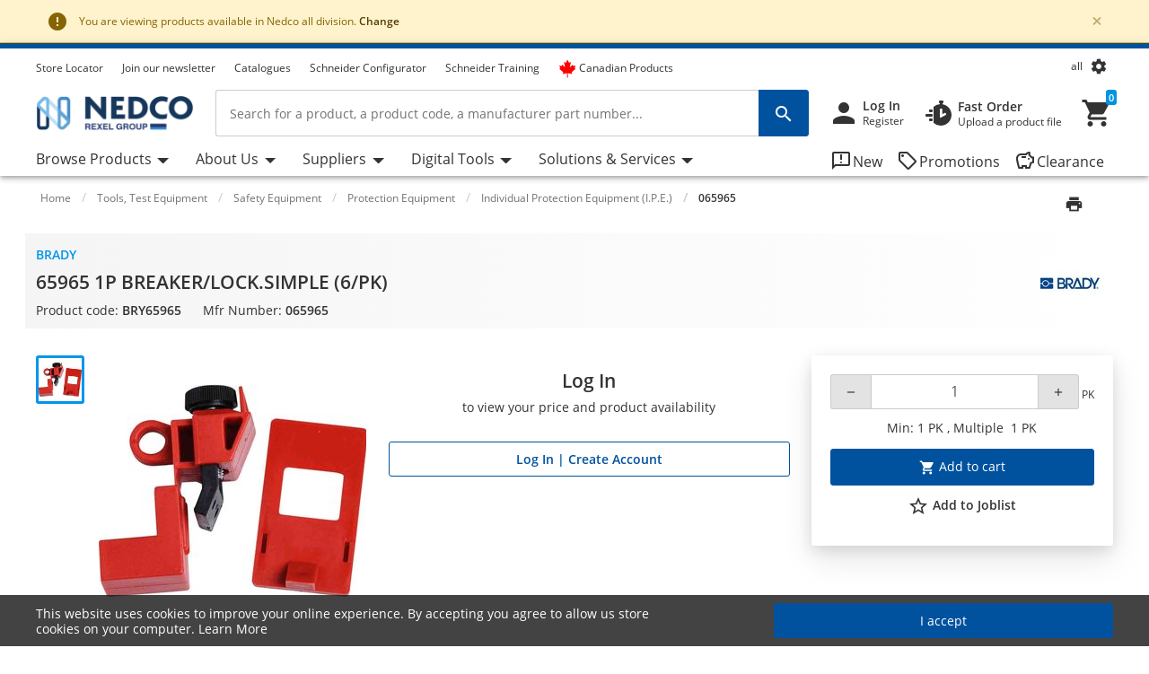

--- FILE ---
content_type: text/css; charset=UTF-8
request_url: https://web.na.dif.rexel.com/styles.8f20731a9f4be613.css
body_size: 5595
content:
.daterangepicker{position:absolute;color:inherit;background-color:#fff;border-radius:4px;border:1px solid #ddd;width:278px;max-width:none;padding:0;margin-top:7px;top:100px;left:20px;z-index:3001;display:none;font-size:15px;line-height:1em}.daterangepicker:after,.daterangepicker:before{position:absolute;display:inline-block;border-bottom-color:#0003;content:""}.daterangepicker:before{top:-7px;border-right:7px solid transparent;border-left:7px solid transparent;border-bottom:7px solid #ccc}.daterangepicker:after{top:-6px;border-right:6px solid transparent;border-bottom:6px solid #fff;border-left:6px solid transparent}.daterangepicker.opensleft:before{right:9px}.daterangepicker.opensleft:after{right:10px}.daterangepicker.openscenter:before{left:0;right:0;width:0;margin-left:auto;margin-right:auto}.daterangepicker.openscenter:after{left:0;right:0;width:0;margin-left:auto;margin-right:auto}.daterangepicker.opensright:before{left:9px}.daterangepicker.opensright:after{left:10px}.daterangepicker.drop-up{margin-top:-7px}.daterangepicker.drop-up:before{top:initial;bottom:-7px;border-bottom:initial;border-top:7px solid #ccc}.daterangepicker.drop-up:after{top:initial;bottom:-6px;border-bottom:initial;border-top:6px solid #fff}.daterangepicker.single .daterangepicker .ranges,.daterangepicker.single .drp-calendar{float:none}.daterangepicker.single .drp-selected{display:none}.daterangepicker.show-calendar .drp-calendar,.daterangepicker.show-calendar .drp-buttons{display:block}.daterangepicker.auto-apply .drp-buttons{display:none}.daterangepicker .drp-calendar{display:none;max-width:270px}.daterangepicker .drp-calendar.left{padding:8px 0 8px 8px}.daterangepicker .drp-calendar.right{padding:8px}.daterangepicker .drp-calendar.single .calendar-table{border:none}.daterangepicker .calendar-table .next span,.daterangepicker .calendar-table .prev span{color:#fff;border:solid #000;border-width:0 2px 2px 0;border-radius:0;display:inline-block;padding:3px}.daterangepicker .calendar-table .next span{transform:rotate(-45deg);-webkit-transform:rotate(-45deg)}.daterangepicker .calendar-table .prev span{transform:rotate(135deg);-webkit-transform:rotate(135deg)}.daterangepicker .calendar-table td,.daterangepicker .calendar-table th{text-align:center;vertical-align:middle;min-width:32px;width:32px;height:24px;line-height:24px;font-size:12px;border-radius:4px;border:1px solid transparent;white-space:nowrap;cursor:pointer}.daterangepicker .calendar-table{border:1px solid #fff;border-radius:4px;background-color:#fff}.daterangepicker .calendar-table table{width:100%;margin:0;border-spacing:0;border-collapse:collapse}.daterangepicker td.available:hover,.daterangepicker th.available:hover{background-color:var(--primary-200);border-color:transparent;color:inherit}.daterangepicker td.week,.daterangepicker th.week{font-size:80%;color:#ccc}.daterangepicker td.off,.daterangepicker td.off.end-date,.daterangepicker td.off.in-range,.daterangepicker td.off.start-date{background-color:#fff;border-color:transparent;color:#999}.daterangepicker td.in-range{background-color:var(--primary-50);border-color:transparent;color:#000;border-radius:0}.daterangepicker td.start-date{border-radius:4px 0 0 4px}.daterangepicker td.end-date{border-radius:0 4px 4px 0}.daterangepicker td.start-date.end-date{border-radius:4px}.daterangepicker td.active,.daterangepicker li.active:hover,.daterangepicker li.active,.daterangepicker td.active:hover{background-color:var(--primary-800);border-color:transparent;color:#fff}.daterangepicker th.month{width:auto}.daterangepicker option.disabled,.daterangepicker td.disabled{color:#999;cursor:not-allowed;text-decoration:line-through}.daterangepicker select.monthselect,.daterangepicker select.yearselect{font-size:12px;padding:1px;height:auto;margin:0;cursor:default}.daterangepicker select.monthselect{margin-right:2%;width:56%}.daterangepicker select.yearselect{width:40%}.daterangepicker select.ampmselect,.daterangepicker select.hourselect,.daterangepicker select.minuteselect,.daterangepicker select.secondselect{width:50px;margin:0 auto;background:#eee;border:1px solid #eee;padding:2px;outline:0;font-size:12px}.daterangepicker .calendar-time{text-align:center;margin:4px auto 0;line-height:30px;position:relative}.daterangepicker .calendar-time select.disabled{color:#ccc;cursor:not-allowed}.daterangepicker .drp-buttons{clear:both;text-align:right;padding:8px;border-top:1px solid #ddd;display:none;line-height:12px;vertical-align:middle}.daterangepicker .drp-selected{display:inline-block;font-size:12px;padding-right:8px}.daterangepicker.show-ranges.single.rtl .drp-calendar.left{border-right:1px solid #ddd}.daterangepicker.show-ranges.single.ltr .drp-calendar.left{border-left:1px solid #ddd}.daterangepicker.show-ranges.rtl .drp-calendar.right{border-right:1px solid #ddd}.daterangepicker.show-ranges.ltr .drp-calendar.left{border-left:1px solid #ddd}.daterangepicker .ranges{float:none;text-align:left;margin:0}.daterangepicker.show-calendar .ranges{margin-top:8px}.daterangepicker .ranges ul{list-style:none;margin:0 auto;padding:0;width:100%}.daterangepicker .ranges li{font-size:12px;padding:8px 12px;cursor:pointer}@media (min-width:564px){.daterangepicker{width:auto}.daterangepicker .ranges ul{width:140px}.daterangepicker.single .ranges ul{width:100%}.daterangepicker.single .drp-calendar.left{clear:none}.daterangepicker.single .drp-calendar,.daterangepicker.single .ranges{float:left}.daterangepicker{direction:ltr;text-align:left}.daterangepicker .drp-calendar.left{clear:left;margin-right:0}.daterangepicker .drp-calendar.left .calendar-table{border-right:none;border-top-right-radius:0;border-bottom-right-radius:0}.daterangepicker .drp-calendar.right{margin-left:0}.daterangepicker .drp-calendar.right .calendar-table{border-left:none;border-top-left-radius:0;border-bottom-left-radius:0}.daterangepicker .drp-calendar.left .calendar-table{padding-right:8px}.daterangepicker .drp-calendar,.daterangepicker .ranges{float:left}}@media (min-width:730px){.daterangepicker .ranges{width:auto}.daterangepicker .ranges{float:left}.daterangepicker.rtl .ranges{float:right}.daterangepicker .drp-calendar.left{clear:none!important}}.angular .stars-rating .ratings i{color:var(--primary-50);font-size:1rem}.angular .stars-rating .rating-color{color:var(--yellow)!important}.angular .stars-rating .review-count{font-weight:500;font-size:.85rem}.angular .stars-rating .small-ratings i{color:var(--primary-50)}.angular .stars-rating:before{content:""}.angular #accordionFacets .btn:focus,.angular #accordionFacets .btn:hover{box-shadow:none}.angular #accordionFacets .card-header .btn-link:not(.collapsed) .rotate-icon{transform:rotate(180deg)}.angular #accordionFacets .accicon{font-size:20px;width:1.2em}.angular ul.filter-list{list-style:none}.angular .custom-placeholder{top:1.875rem;right:1.438rem}.angular .filter-list-height{max-height:20rem;overflow-y:auto;overflow-x:hidden}.angular .plp-component .filter-item{position:relative}.angular .plp-component .ssr-link-facet{position:absolute;top:0;left:0;width:100%;height:100%;z-index:99}.angular .plp-component .filter-button.collapsed .icon{display:none}.angular .plp-component .product-list-item{margin-right:-1px;margin-bottom:-1px!important}.angular .plp-component .product-list-item .card{padding:1rem 1rem 1rem .5rem;box-shadow:none;border-radius:0;border:solid 1px var(--gray-100)}.angular .plp-component .product-list-item .card.min-card-height{min-height:490px}@media (max-width: 576px){.angular .plp-component .product-list-item .card{padding:1rem 1rem 0rem .5rem}}.angular .plp-component .product-list-item .card .card-body{padding:0rem!important}.angular .plp-component .product-list-item .price-info-icon{font-size:18px}.angular .plp-component .product-list-item .price-loading{height:20px;width:100%}.angular .plp-component .product-list-item .stock-block .active-stock{color:var(--segment4)}.angular .plp-component .product-list-item .stock-block .inactive-stock{color:var(--gray-600)}.angular .plp-component .product-list-item .stock-block i{width:21px;aspect-ratio:auto 21/17;height:17px}@media (max-width: 768px){.angular .plp-component .product-list-item .product-image{flex:0 0 32%}.angular .plp-component .product-list-item .product-image .product-img{width:100px!important;height:100px!important}.angular .plp-component .product-list-item .add-product-qty{flex:auto;max-width:-moz-fit-content;max-width:fit-content}.angular .plp-component .product-list-item .stock-info-ht{min-height:auto}.angular .plp-component .product-list-item .product-attribute-actions{flex-basis:0;flex-grow:1;max-width:100%}.angular .plp-component .product-list-item .cart-button-plp,.angular .plp-component .product-list-item .stock-block,.angular .plp-component .product-list-item .replacement-product-ht,.angular .plp-component .product-list-item .skeleton-loader-container{display:none}.angular .plp-component .product-list-item .cart-button-plp-mobile{display:inline-block}.angular .plp-component .product-list-item .branch-stock i{width:21px}}@media (min-width: 768px){.angular .plp-component .listViewClass .product-attribute-actions{display:contents}.angular .plp-component .cart-button,.angular .plp-component .disponibility-block,.angular .plp-component .cart-button-plp-mobile,.angular .plp-component .disponibility-block{display:none}.angular .plp-component .cart-button-mobile,.angular .plp-component .cart-button-mobile{display:inline-block}.angular .plp-component .branch-stock-block{width:100%}.angular .plp-component .price-ht,.angular .plp-component .add-product-qty{flex:0 0 100%;max-width:100%}}.angular .plp-component .ds-cart-modal-lg{padding:0!important}.angular .plp-component .ds-cart-modal-lg .modal-dialog{margin:0;bottom:0;position:fixed;width:100%;max-width:100%}.angular .plp-component .ds-cart-modal-lg .modal-header{display:block;background-color:var(--gray-50)}.angular .plp-component .ds-cart-modal-lg .fa.fa-times{color:var(--gray-900)}.angular .plp-component .app-product .long-desc-elipsis{min-height:auto!important}.angular .plp-component .fa-arrow-left.rotate-right{transform:rotate(180deg)}.angular .plp-component .filter-facets{transition:margin .5s ease}.angular .plp-component .filter-facets.closeFacets{margin-left:-25%}@media (max-width: 768px){.angular .plp-component .filter-facets{position:fixed;left:0;top:0;width:100%;background:#fff;height:100%!important;margin-left:-100%!important;z-index:10000;display:block!important}.angular .plp-component .filter-facets.closeFacets{transition:margin .5s ease;margin-left:0%!important;display:block}}@media (max-width: 983.98px) and (min-width: 768px){.angular .plp-component .filter-facets.closeFacets{margin-left:0!important;transition:margin .5s ease;display:block}.angular .plp-component .filter-facets{position:fixed;left:0;top:0;width:500px;margin-left:-500px!important;background:#fff;height:100%!important;z-index:10000;display:block!important}.angular .plp-component .filter-backdrop{position:fixed;top:0;left:0;z-index:1040;width:100vw;height:100vh;background-color:#000;opacity:.5;z-index:9999;display:none}}.angular .plp-component .bottom-view-result{bottom:0;width:500px;z-index:99}.angular .plp-component .vertical-facets-wrapper .vertical-facets{white-space:nowrap}.angular .plp-component .vertical-facets-checkbox{max-height:150px;overflow:hidden;overflow-y:scroll}.angular .plp-component .overflow-x-hidden{overflow-x:hidden}.angular .plp-component .example::-webkit-scrollbar{display:none}.angular .plp-component .ellipsis-right{height:50px;width:34px;position:absolute;right:-16px;bottom:0;top:-7px;background:white;z-index:8;text-align:center;line-height:2.2rem;box-shadow:-4px 0 4px -2px #0003;cursor:pointer}.angular .plp-component .ellipsis-left{height:50px;width:39px;position:absolute;bottom:0;top:-7px;background:white;z-index:8;text-align:center;line-height:2.2rem;box-shadow:5px 0 4px -2px #0003;cursor:pointer}.angular .plp-component #selected[type=checkbox]:checked:before{background-color:red;color:red}.angular .plp-component input[type=checkbox]:checked:before{background-color:red;color:red}.angular .plp-component .product-card-page .stock-product-card{max-width:unset;overflow:unset}.angular .app-product .brand-name-overflow{overflow:hidden;text-overflow:ellipsis;display:-webkit-box;-webkit-line-clamp:1;-webkit-box-orient:vertical;white-space:normal;min-height:16px}.angular .app-product .long-description-overflow{overflow:hidden;text-overflow:ellipsis;display:-webkit-box;-webkit-line-clamp:10;-webkit-box-orient:vertical;white-space:normal}.angular .app-product .product-name{display:-webkit-box!important;-webkit-line-clamp:3;-webkit-box-orient:vertical;overflow:hidden;min-height:53px}.angular .app-product .product-name-mobile{display:-webkit-box!important;-webkit-line-clamp:3;-webkit-box-orient:vertical;overflow:hidden}.angular .app-product .stock-details{overflow:hidden;text-overflow:ellipsis;display:-webkit-box;-webkit-line-clamp:3;-webkit-box-orient:vertical;white-space:normal}.angular .app-product .long-desc-elipsis{display:-webkit-box!important;-webkit-line-clamp:4;-webkit-box-orient:vertical;overflow:hidden;min-height:61px}.angular .app-product .short-desc-elipsis{display:-webkit-box!important;-webkit-line-clamp:2;-webkit-box-orient:vertical;overflow:hidden;min-height:36px}.angular .app-product .compare-checkbox-grid{position:absolute;top:-5px}.angular .app-product .top-badge{position:absolute;right:1rem}.angular .app-product .star-joblist{color:var(--primary-600);cursor:pointer}.angular .app-product .fa-star{width:21px;height:16px;font-size:18px;font-stretch:normal;font-style:normal;line-height:.89;letter-spacing:normal}.angular .search-sort-dropdown select{width:300px}.slider-facets-component .slider .slider-handle{top:-2.2rem!important}.slider-facets-component .slider.slider-horizontal .slider-tick,.slider-facets-component .slider.slider-horizontal .slider-handle{margin-left:-18px!important}.slider-facets-component .slider.slider-horizontal{width:100%!important}.ds-plp-page{margin:auto!important;min-width:98%}.ds-plp-page #facetwaiting.facet-overlay{background-color:#fff;opacity:.9;z-index:1066}.ds-plp-page .facet-overlay{position:fixed;inset:0;z-index:1040;background-color:#000;opacity:.5}.ds-plp-page #facetwaiting .loader-pos{margin:auto;height:80px;opacity:1;inset:0}.ds-plp-page .position-absolute{position:absolute!important}.ds-plp-page #facetwaiting .loader-size{height:40px;width:40px}.ds-plp-page .breadcrumb-item+.breadcrumb-item:before{content:">"}.ds-plp-page .breadcrumb-item a:hover{text-decoration:underline}@media (max-width: 768px){.ds-plp-page .breadcrumb-item.active{display:none}.ds-plp-page .breadcrumb-item a:before{width:9px;height:14px;margin:4px 8px 3px 0;font-size:14px;font-weight:600;content:"<"}}@media (min-width: 768px){.ds-plp-page .breadcrumb-item a{font-weight:600}}.ds-plp-page .compactView{padding:.5rem;width:36px;height:36px}.ds-plp-page .compactView.active{border:solid 1px #d7d9e4;border-radius:3px}.ds-plp-page .compactView.active i{color:var(--primary-600)}.ds-plp-page .compactView:hover{border:solid 1px #d7d9e4;border-radius:3px}.ds-plp-page .skeleton-loader-container{width:150px;height:150px;background-image:linear-gradient(to right,#d7d9e4 10%,#f3f3fa 51%,#d7d9e4 76%);background-size:200% 100%;animation:1.5s shine linear infinite}.ds-plp-page .product-config{flex-direction:row}.ds-plp-page .product-attributes{word-break:break-all;white-space:nowrap;display:flex;flex-direction:column}.ds-plp-page .plp-price-input-group button{color:var(--gray-900)!important;font-size:1.5rem;background-color:#fff!important}.ds-plp-page .plp-price-input-group button:hover{background-color:#fff!important}.ds-plp-page #dropDownSort,.ds-plp-page .dropDownSort li{width:180px}.ds-plp-page .scroll-facet-container{display:flex;overflow:scroll;position:unset}.ds-plp-page .scroll-facet-width{width:80%}.cursor-pointer{cursor:pointer}.bs-popover-top .popover-body{padding-bottom:.5rem!important;padding-left:.5rem!important;padding-right:.5rem!important}.popover{min-width:16rem!important}.security-pop-over-container .popover{min-width:32.6875rem}.text-break-all{word-break:break-all}.branch-search-container .bs-popover-top,.branch-search-container .bs-popover-bottom{min-width:21.4375rem!important}.branch-search-container .bs-popover-top .popover-header,.branch-search-container .bs-popover-bottom .popover-header,.branch-search-container .bs-popover-top .popover-body,.branch-search-container .bs-popover-bottom .popover-body{padding:.5rem 1rem!important}@media only screen and (max-width: 575px){.daterangepicker.ltr.show-ranges.show-calendar.openscenter.custom-date-range.show{top:13rem!important}.daterangepicker.custom-date-range .ranges ul li:not(.active){border:1px solid var(--primary-800)!important;color:var(--primary-800)!important}}.packaging{border-right:1px solid var(--gray-100)}.packaging-close-button{font-size:1rem;line-height:1.5}.my-amplience-datepicker td.active,.my-amplience-datepicker li.active:hover,.my-amplience-datepicker li.active,.my-amplience-datepicker td.active:hover{background-color:gray;border-color:transparent;color:#fff}/*! =======================================================
                      VERSION  11.0.2              
========================================================= *//*! =========================================================
 * bootstrap-slider.js
 *
 * Maintainers:
 *		Kyle Kemp
 *			- Twitter: @seiyria
 *			- Github:  seiyria
 *		Rohit Kalkur
 *			- Twitter: @Rovolutionary
 *			- Github:  rovolution
 *
 * =========================================================
 *
 * bootstrap-slider is released under the MIT License
 * Copyright (c) 2019 Kyle Kemp, Rohit Kalkur, and contributors
 * 
 * Permission is hereby granted, free of charge, to any person
 * obtaining a copy of this software and associated documentation
 * files (the "Software"), to deal in the Software without
 * restriction, including without limitation the rights to use,
 * copy, modify, merge, publish, distribute, sublicense, and/or sell
 * copies of the Software, and to permit persons to whom the
 * Software is furnished to do so, subject to the following
 * conditions:
 * 
 * The above copyright notice and this permission notice shall be
 * included in all copies or substantial portions of the Software.
 * 
 * THE SOFTWARE IS PROVIDED "AS IS", WITHOUT WARRANTY OF ANY KIND,
 * EXPRESS OR IMPLIED, INCLUDING BUT NOT LIMITED TO THE WARRANTIES
 * OF MERCHANTABILITY, FITNESS FOR A PARTICULAR PURPOSE AND
 * NONINFRINGEMENT. IN NO EVENT SHALL THE AUTHORS OR COPYRIGHT
 * HOLDERS BE LIABLE FOR ANY CLAIM, DAMAGES OR OTHER LIABILITY,
 * WHETHER IN AN ACTION OF CONTRACT, TORT OR OTHERWISE, ARISING
 * FROM, OUT OF OR IN CONNECTION WITH THE SOFTWARE OR THE USE OR
 * OTHER DEALINGS IN THE SOFTWARE.
 *
 * ========================================================= */.slider{display:inline-block;vertical-align:middle;position:relative}.slider.slider-horizontal{width:210px;height:20px}.slider.slider-horizontal .slider-track{height:10px;width:100%;margin-top:-5px;top:50%;left:0}.slider.slider-horizontal .slider-selection,.slider.slider-horizontal .slider-track-low,.slider.slider-horizontal .slider-track-high{height:100%;top:0;bottom:0}.slider.slider-horizontal .slider-tick,.slider.slider-horizontal .slider-handle{margin-left:-10px}.slider.slider-horizontal .slider-tick.triangle,.slider.slider-horizontal .slider-handle.triangle{position:relative;top:50%;transform:translateY(-50%);border-width:0 10px 10px 10px;width:0;height:0;border-bottom-color:#036fa5;margin-top:0}.slider.slider-horizontal .slider-tick-container{white-space:nowrap;position:absolute;top:0;left:0;width:100%}.slider.slider-horizontal .slider-tick-label-container{white-space:nowrap;margin-top:20px}.slider.slider-horizontal .slider-tick-label-container .slider-tick-label{display:inline-block;text-align:center}.slider.slider-horizontal.slider-rtl .slider-track{left:initial;right:0}.slider.slider-horizontal.slider-rtl .slider-tick,.slider.slider-horizontal.slider-rtl .slider-handle{margin-left:initial;margin-right:-10px}.slider.slider-horizontal.slider-rtl .slider-tick-container{left:initial;right:0}.slider.slider-vertical{height:210px;width:20px}.slider.slider-vertical .slider-track{width:10px;height:100%;left:25%;top:0}.slider.slider-vertical .slider-selection{width:100%;left:0;top:0;bottom:0}.slider.slider-vertical .slider-track-low,.slider.slider-vertical .slider-track-high{width:100%;left:0;right:0}.slider.slider-vertical .slider-tick,.slider.slider-vertical .slider-handle{margin-top:-10px}.slider.slider-vertical .slider-tick.triangle,.slider.slider-vertical .slider-handle.triangle{border-width:10px 0 10px 10px;width:1px;height:1px;border-left-color:#036fa5;margin-left:0}.slider.slider-vertical .slider-tick-label-container{white-space:nowrap}.slider.slider-vertical .slider-tick-label-container .slider-tick-label{padding-left:4px}.slider.slider-vertical.slider-rtl .slider-track{left:initial;right:25%}.slider.slider-vertical.slider-rtl .slider-selection{left:initial;right:0}.slider.slider-vertical.slider-rtl .slider-tick.triangle,.slider.slider-vertical.slider-rtl .slider-handle.triangle{border-width:10px 10px 10px 0}.slider.slider-vertical.slider-rtl .slider-tick-label-container .slider-tick-label{padding-left:initial;padding-right:4px}.slider.slider-disabled .slider-handle{background-color:#cfcfcf;background-image:linear-gradient(to bottom,#DFDFDF,#BEBEBE);background-repeat:repeat-x;filter:progid:DXImageTransform.Microsoft.gradient(startColorstr="#DFDFDF",endColorstr="#BEBEBE",GradientType=0)}.slider.slider-disabled .slider-track{background-color:#e7e7e7;background-image:linear-gradient(to bottom,#E5E5E5,#E9E9E9);background-repeat:repeat-x;filter:progid:DXImageTransform.Microsoft.gradient(startColorstr="#E5E5E5",endColorstr="#E9E9E9",GradientType=0);cursor:not-allowed}.slider input{display:none}.slider .tooltip-inner{white-space:nowrap;max-width:none}.slider .bs-tooltip-top .tooltip-inner,.slider .bs-tooltip-bottom .tooltip-inner{position:relative;left:-50%}.slider.bs-tooltip-left .tooltip-inner,.slider.bs-tooltip-right .tooltip-inner{position:relative;top:-100%}.slider .tooltip{pointer-events:none}.slider .tooltip.bs-tooltip-top .arrow,.slider .tooltip.bs-tooltip-bottom .arrow{left:-.4rem}.slider .tooltip.bs-tooltip-top{margin-top:-44px}.slider .tooltip.bs-tooltip-bottom{margin-top:2px}.slider .tooltip.bs-tooltip-left,.slider .tooltip.bs-tooltip-right{margin-top:-14px}.slider .tooltip.bs-tooltip-left .arrow,.slider .tooltip.bs-tooltip-right .arrow{top:8px}.slider .hide{display:none}.slider-track{background-color:#f7f7f7;background-image:linear-gradient(to bottom,#f5f5f5,#F9F9F9);background-repeat:repeat-x;filter:progid:DXImageTransform.Microsoft.gradient(startColorstr="#f5f5f5",endColorstr="#F9F9F9",GradientType=0);box-shadow:inset 0 1px 2px #0000001a;border-radius:4px;position:absolute;cursor:pointer}.slider-selection{background-color:#f7f7f7;background-image:linear-gradient(to bottom,#F9F9F9,#f5f5f5);background-repeat:repeat-x;filter:progid:DXImageTransform.Microsoft.gradient(startColorstr="#F9F9F9",endColorstr="#f5f5f5",GradientType=0);box-shadow:inset 0 -1px #00000026;box-sizing:border-box;border-radius:4px;position:absolute}.slider-selection.tick-slider-selection{background-color:#46c1fe;background-image:linear-gradient(to bottom,#52c5ff,#3abcfd);background-repeat:repeat-x;filter:progid:DXImageTransform.Microsoft.gradient(startColorstr="#52c5ff",endColorstr="#3abcfd",GradientType=0)}.slider-track-low,.slider-track-high{box-sizing:border-box;border-radius:4px;position:absolute;background:transparent}.slider-handle{background-color:#0478b2;background-image:linear-gradient(to bottom,#0480BE,#036fa5);background-repeat:repeat-x;filter:progid:DXImageTransform.Microsoft.gradient(startColorstr="#0480BE",endColorstr="#036fa5",GradientType=0);box-shadow:inset 0 1px #fff3,0 1px 2px #0000000d;position:absolute;top:0;width:20px;height:20px;background-color:#0480be;border:0px solid transparent}.slider-handle:hover{cursor:pointer}.slider-handle.round{border-radius:20px}.slider-handle.triangle,.slider-handle.custom{background:transparent none}.slider-handle.custom:before{line-height:20px;font-size:20px;content:"\2605";color:#726204}.slider-tick{background-color:#f7f7f7;background-image:linear-gradient(to bottom,#f5f5f5,#F9F9F9);background-repeat:repeat-x;filter:progid:DXImageTransform.Microsoft.gradient(startColorstr="#f5f5f5",endColorstr="#F9F9F9",GradientType=0);box-shadow:inset 0 -1px #00000026;box-sizing:border-box;position:absolute;cursor:pointer;width:20px;height:20px;filter:none;opacity:.8;border:0px solid transparent}.slider-tick.round{border-radius:50%}.slider-tick.triangle,.slider-tick.custom{background:transparent none}.slider-tick.custom:before{line-height:20px;font-size:20px;content:"\2605";color:#726204}.slider-tick.in-selection{background-color:#46c1fe;background-image:linear-gradient(to bottom,#52c5ff,#3abcfd);background-repeat:repeat-x;filter:progid:DXImageTransform.Microsoft.gradient(startColorstr="#52c5ff",endColorstr="#3abcfd",GradientType=0);opacity:1}
